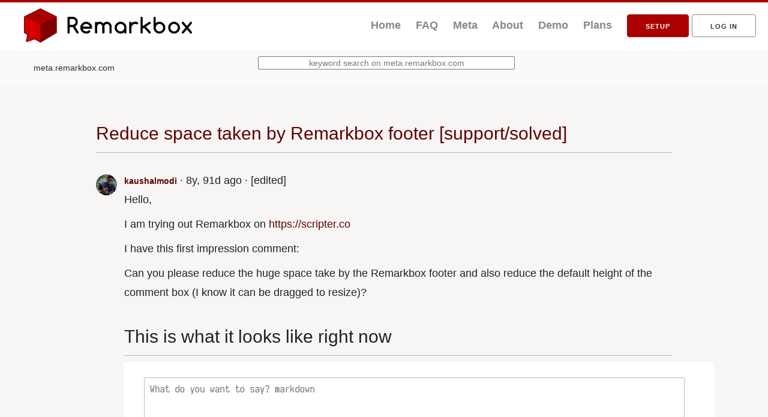

--- FILE ---
content_type: text/html; charset=UTF-8
request_url: https://meta.remarkbox.com/27b9c882-b5ad-11e7-97d9-040140774501/reduce-space-taken-by-remarkbox-footer-support-solved
body_size: 4264
content:


<!-- namespace="meta.remarkbox.com" -->
<!DOCTYPE html>
<html lang="en">
<head>
  <title>Reduce space taken by Remarkbox footer [support/solved] | meta.remarkbox.com</title>
  <meta charset="utf-8" />
 
  <!-- this makes mobile pretty...  -->
  <meta name="viewport" content="width=device-width, initial-scale=1">
  <meta name="theme-color" content="#D40000">

  <link rel="stylesheet" href="/static/css/pygments.css">
  <link rel="stylesheet" href="/static/css/common.css">
  <link rel="stylesheet" href="/dynamic-remarkbox.css">
  
  <link rel="stylesheet" href="/static/theme/meta/css/normalize.css">
  <link rel="stylesheet" href="/static/theme/meta/css/skeleton.css">
  <link rel="stylesheet" href="/static/theme/meta/css/meta.css">
  <link rel="stylesheet" href="/static/theme/meta/css/diff.css">



  <!-- this is needed for async javascript requests -->
  <script>var csrf_token = "516b437d538fd71fa7d2f7901aab0744f013bae6";</script>

  <script src="/static/js/iframe-resizer/iframeResizer.contentWindow.min.js"></script>
  <script src="/static/js/custom.js"></script>
  <script async src="https://www.googletagmanager.com/gtag/js?id=UA-82107349-2"></script>
  <script>
    window.dataLayer = window.dataLayer || [];
    function gtag(){dataLayer.push(arguments);}
    gtag('js', new Date());
    gtag('config', 'UA-82107349-2');
  </script>

  <!-- references:
    * https://docs.mathjax.org/en/v2.7-latest/safe-mode.html
    * reference https://docs.mathjax.org/en/v2.7-latest/start.html#using-a-content-delivery-network-cdn
  -->
  <script type="text/javascript" async
    src="https://cdnjs.cloudflare.com/ajax/libs/mathjax/2.7.7/MathJax.js?config=TeX-MML-AM_CHTML,Safe">
  </script>
  
</head>

<body class="remarkbox-body has-docked-nav">

<noscript>
  <style>
    .js-only {display: none;}
  </style>
</noscript>


<div class="navbar hidden-on-tablet">
    <a href="https://my.remarkbox.com" class="navlogolink"><img src="/static/theme/meta/img/remarkbox-minified.png" class="navlogo" alt="Remarkbox Logo" /></a>
    
    <div class="navlinks">
      <a class="navlink" href="https://www.remarkbox.com">Home</a>
      <a class="navlink" href="https://faq.remarkbox.com">FAQ</a>
      <a class="navlink" href="https://meta.remarkbox.com">Meta</a>

      <a class="navlink" href="https://www.remarkbox.com#about">About</a>
      <a class="navlink" href="https://www.remarkbox.com#remarkbox-demo">Demo</a>
      <a class="navlink" href="https://www.remarkbox.com#plans">Plans</a>
      <a class="button red" href="https://my.remarkbox.com/setup">setup</a>
      <a class="button" href="https://my.remarkbox.com/join-or-log-in?return-to=https://meta.remarkbox.com/27b9c882-b5ad-11e7-97d9-040140774501/reduce-space-taken-by-remarkbox-footer-support-solved">Log in</a>
    </div>
</div>




<nav class="remarkbox-menu">

  <div class="home">

    <span class="avoidwrap">
    <a href="https://www.remarkbox.com" class="navlogolink"><img src="/static/img/remarkbox-logo.png" width="16px" class="shown-on-tablet navlogotiny"></a>
    &nbsp;
    </span>

    
    
    <a href="/">meta.remarkbox.com</a>
    
 &nbsp;

  </div> <!-- end home -->

  <div class="search">
  
    <form action="/search" id="search" onsubmit="submit.disabled = true; return true;">
  
  
  <input type="hidden" name="namespace" value="meta.remarkbox.com">
  
  <input type="input" name="keywords" id="keywords" placeholder="keyword search on meta.remarkbox.com" required/>
</form>
  
  </div>

</nav>



<div id="alerts">
</div>






<div class="container main" style="max-width: 960px">

  <div class="row">

<div class="main">

  <div class="call_to_action">
  






  </div>







<h2 class="title"><a href="/27b9c882-b5ad-11e7-97d9-040140774501/reduce-space-taken-by-remarkbox-footer-support-solved">Reduce space taken by Remarkbox footer [support/solved]</a></h2>


<a class="anchor" id="27b9c882-b5ad-11e7-97d9-040140774501"></a>
<div id="node-27b9c882-b5ad-11e7-97d9-040140774501" class="node root-node">
  
    
    <a href="/u/kaushalmodi" >
<img
  src   = "https://secure.gravatar.com/avatar/6dbe470c7ef3817bb1da85dc5883acbe?s=35&amp;r=g&amp;d=retro"
  class = "avatar nested-avatar"
  align = "left"
/>
</a>
    

  
    <span class="author-and-date">
      
        
        
    
    
    
    
    
    <a href="/u/kaushalmodi#27b9c882-b5ad-11e7-97d9-040140774501" >kaushalmodi</a>
    

    

        
        <span class="date" title="created on Jun 11, 2018 12:50 pm | 8y, 91d ago">
          8y, 91d ago
        </span>
        
        <span class="date" title="last edited on Jun 11, 2018 12:50 pm | 7y, 222d ago">
        [edited]
        </span>
        
      
    </span>

  
<span class="status">

</span>


  <div id="node-data-27b9c882-b5ad-11e7-97d9-040140774501" class="node-data">
  
  <html><head></head><body><p>Hello,</p>
<p>I am trying out Remarkbox on <a href="https://scripter.co" rel="nofollow" target="_blank">https://scripter.co</a></p>
<p>I have this first impression comment:</p>
<p>Can you please reduce the huge space take by the Remarkbox footer and also reduce the default height of the comment box (I know it can be dragged to resize)?</p>
<h2>This is what it looks like right now</h2>
<p><img alt="Imgur" src="https://i.imgur.com/07r0jnE.png"/></p>
<h2>Here is a bad mockup of what I propose</h2>
<p><img alt="Imgur" src="https://i.imgur.com/eScp426.png"/></p></body></html>
  
  </div>

  

  <div class="node-actions">
  

  

  

  

  </div>

</div>


<div id="edit-box-27b9c882-b5ad-11e7-97d9-040140774501" class="edit-box-div">
   

<form method="post" action="/27b9c882-b5ad-11e7-97d9-040140774501/edit" onsubmit="submit.disabled = true; return true;">

    
    <input
        name        = "thread_title"
        id          = "thread_title_input"
        class       = "common-text-input"
        value       = "Reduce space taken by Remarkbox footer [support/solved]"
        placeholder = "Descriptive title"
        required />
    

    <textarea
        name        = "thread_data"
        id          = "edit-textarea-27b9c882-b5ad-11e7-97d9-040140774501"
        class       = "common-textarea textarea_edit"
        onkeyup     = "previewAjax( 'edit-textarea-27b9c882-b5ad-11e7-97d9-040140774501', 'node-data-27b9c882-b5ad-11e7-97d9-040140774501', show_raw=false, mathjax=true )"
        placeholder = "What do you want to say? markdown"
        required>Hello,

I am trying out Remarkbox on https://scripter.co

I have this first impression comment:

Can you please reduce the huge space take by the Remarkbox footer and also reduce the default height of the comment box (I know it can be dragged to resize)?

## This is what it looks like right now

![Imgur](https://i.imgur.com/07r0jnE.png)

## Here is a bad mockup of what I propose

![Imgur](https://i.imgur.com/eScp426.png)
</textarea>





    <input type="submit" name="submit" class="rb-submit green-button button-right save-message" value="save message" />
</form>


</div>

<div id="remark-box-27b9c882-b5ad-11e7-97d9-040140774501" class="remark-box-div-main not-hidden-remark-box-div">
   



<form method="post" action="/27b9c882-b5ad-11e7-97d9-040140774501/reply" onsubmit="submit.disabled = true; return true;">






    <textarea
        name        = "thread_data"
        id          = "textarea-27b9c882-b5ad-11e7-97d9-040140774501"
        class       = "common-textarea"
        onkeyup     = "previewAjax( 'textarea-27b9c882-b5ad-11e7-97d9-040140774501', 'preview-27b9c882-b5ad-11e7-97d9-040140774501', show_raw=true, mathjax=true )"
        placeholder = "What do you want to say? markdown"
        required></textarea>

  
  
      <input type="submit" name="submit" class="rb-submit green-button button-right save-message" value="save message" />

  <details class="preview-details" open>
  <summary class="action link preview-toggle"><span class="when-open">hide preview ▲</span><span class="when-closed">show preview ▼</span></summary>
  <div id='preview-27b9c882-b5ad-11e7-97d9-040140774501' name='preview' class='preview js-only'></div>
  </details>





  
    
    <input
        name        = "email2"
        type        = "email"
        id          = "email2_input"
        class       = "common-text-input"
        value       = ""
        placeholder = "Email - never shown" />
    <input
        name        = "email"
        type        = "email"
        id          = "email_input"
        class       = "common-text-input"
        value       = ""
        placeholder = "Email - never shown"
        
        required />

    

    
    <center>
    <p class="whats-next"><b>What's next?</b> verify your email address for reply notifications!</p>
    </center>
    
  


</form>




</div><!-- thread start -->
<div class="thread">
    <section class="conversation"><a class="anchor" id="e0feadc6-b5b2-11e7-91b9-040140774501"></a>
    <div id="node-e0feadc6-b5b2-11e7-91b9-040140774501" class="node  node-depth-1">

    
    
    <a href="/u/russell" >
<img
  src   = "https://secure.gravatar.com/avatar/569184b2267625c3baf580b9c0d63bfd?s=35&amp;r=g&amp;d=retro"
  class = "avatar nested-avatar"
  align = "left"
/>
</a>
    

    
    <span class="author-and-date">
      
        
        
    
    
    
    
    
    <a href="/u/russell#e0feadc6-b5b2-11e7-91b9-040140774501" class="mod">russell</a>
    

    

        
        <span class="date" title="created on Oct 20, 2017 12:22 pm | 8y, 91d ago">
          8y, 91d ago
        </span>
        
      
    </span>

    
<span class="status">

</span>


    <div id="node-data-e0feadc6-b5b2-11e7-91b9-040140774501" class="node-data">
    <html><head></head><body><p>Try adding the following CSS to your <code>Namespace</code> settings:</p>
<div><pre><span></span><span class="p">.</span><span class="nc">common-textarea</span> <span class="p">{</span>
    <span class="k">height</span><span class="p">:</span> <span class="mi">40</span><span class="kt">px</span><span class="p">;</span>
<span class="p">}</span>
</pre></div></body></html>
    </div>

    <div class="node-actions">
    
  
    
    
    <a href="/e0feadc6-b5b2-11e7-91b9-040140774501"
       onclick="toggle('remark-box-e0feadc6-b5b2-11e7-91b9-040140774501', 'remark-link-e0feadc6-b5b2-11e7-91b9-040140774501', 'remark', 'hide'); document.getElementById('textarea-e0feadc6-b5b2-11e7-91b9-040140774501').focus(); return false;"
       id="remark-link-e0feadc6-b5b2-11e7-91b9-040140774501" class="remark">remark</a>
    

    
    
    
    <a href="/r/e0feadc6-b5b2-11e7-91b9-040140774501" title="move to the permalink of this node (e0feadc6-b5b2-11e7-91b9-040140774501)" id="share-link-e0feadc6-b5b2-11e7-91b9-040140774501" class="action" target="_self">link</a>

    
  

    

  

  

  

    
    <button
       onclick="toggle('node-children-e0feadc6-b5b2-11e7-91b9-040140774501', 'collapse-link-e0feadc6-b5b2-11e7-91b9-040140774501', 'expand [+]', 'collapse [-]');"
       id="collapse-link-e0feadc6-b5b2-11e7-91b9-040140774501" class="action link js-only">collapse [-]</button>

    </div>

    <div id="edit-box-e0feadc6-b5b2-11e7-91b9-040140774501" class="edit-box-div">
       

<form method="post" action="/e0feadc6-b5b2-11e7-91b9-040140774501/edit" onsubmit="submit.disabled = true; return true;">

    

    <textarea
        name        = "thread_data"
        id          = "edit-textarea-e0feadc6-b5b2-11e7-91b9-040140774501"
        class       = "common-textarea textarea_edit"
        onkeyup     = "previewAjax( 'edit-textarea-e0feadc6-b5b2-11e7-91b9-040140774501', 'node-data-e0feadc6-b5b2-11e7-91b9-040140774501', show_raw=false, mathjax=true )"
        placeholder = "What do you want to say? markdown"
        required>Try adding the following CSS to your ``Namespace`` settings:

```css

.common-textarea {
    height: 40px;
}

```

</textarea>





    <input type="submit" name="submit" class="rb-submit green-button button-right save-message" value="save message" />
</form>


    </div>

    <div id="remark-box-e0feadc6-b5b2-11e7-91b9-040140774501" class="remark-box-div">
       



<form method="post" action="/e0feadc6-b5b2-11e7-91b9-040140774501/reply" onsubmit="submit.disabled = true; return true;">




    <textarea
        name        = "thread_data"
        id          = "textarea-e0feadc6-b5b2-11e7-91b9-040140774501"
        class       = "common-textarea"
        onkeyup     = "previewAjax( 'textarea-e0feadc6-b5b2-11e7-91b9-040140774501', 'preview-e0feadc6-b5b2-11e7-91b9-040140774501', show_raw=true, mathjax=true )"
        placeholder = "What do you want to say? markdown"
        required></textarea>

  
  
      <input type="submit" name="submit" class="rb-submit green-button button-right save-message" value="save message" />

  <details class="preview-details" open>
  <summary class="action link preview-toggle"><span class="when-open">hide preview ▲</span><span class="when-closed">show preview ▼</span></summary>
  <div id='preview-e0feadc6-b5b2-11e7-91b9-040140774501' name='preview' class='preview js-only'></div>
  </details>





  
    
    <input
        name        = "email2"
        type        = "email"
        id          = "email2_input"
        class       = "common-text-input"
        value       = ""
        placeholder = "Email - never shown" />
    <input
        name        = "email"
        type        = "email"
        id          = "email_input"
        class       = "common-text-input"
        value       = ""
        placeholder = "Email - never shown"
        
        required />

    

    
    <center>
    <p class="whats-next"><b>What's next?</b> verify your email address for reply notifications!</p>
    </center>
    
  


</form>




    </div><div id="node-children-e0feadc6-b5b2-11e7-91b9-040140774501">
    <a class="anchor" id="9b6ac1fe-b5b3-11e7-83fd-040140774501"></a>
    <div id="node-9b6ac1fe-b5b3-11e7-83fd-040140774501" class="node  node-depth-2">

    
    
    <a href="/u/kaushalmodi" >
<img
  src   = "https://secure.gravatar.com/avatar/6dbe470c7ef3817bb1da85dc5883acbe?s=26.25&amp;r=g&amp;d=retro"
  class = "avatar nested-avatar"
  align = "left"
/>
</a>
    

    
    <span class="author-and-date">
      
        
        
    
    
    
    
    
    <a href="/u/kaushalmodi#9b6ac1fe-b5b3-11e7-83fd-040140774501" >kaushalmodi</a>
    

    

        
        <span class="date" title="created on Oct 20, 2017 12:27 pm | 8y, 91d ago">
          8y, 91d ago
        </span>
        
      
    </span>

    
<span class="status">

</span>


    <div id="node-data-9b6ac1fe-b5b3-11e7-83fd-040140774501" class="node-data">
    <html><head></head><body><p>Awesome, thanks!</p>
<p>Looking forward to a way to collapse that other extra space.</p></body></html>
    </div>

    <div class="node-actions">
    
  
    
    
    <a href="/9b6ac1fe-b5b3-11e7-83fd-040140774501"
       onclick="toggle('remark-box-9b6ac1fe-b5b3-11e7-83fd-040140774501', 'remark-link-9b6ac1fe-b5b3-11e7-83fd-040140774501', 'remark', 'hide'); document.getElementById('textarea-9b6ac1fe-b5b3-11e7-83fd-040140774501').focus(); return false;"
       id="remark-link-9b6ac1fe-b5b3-11e7-83fd-040140774501" class="remark">remark</a>
    

    
    
    
    <a href="/r/9b6ac1fe-b5b3-11e7-83fd-040140774501" title="move to the permalink of this node (9b6ac1fe-b5b3-11e7-83fd-040140774501)" id="share-link-9b6ac1fe-b5b3-11e7-83fd-040140774501" class="action" target="_self">link</a>

    
    
    
    
    <a href="/r/e0feadc6-b5b2-11e7-91b9-040140774501" title="move to the permalink of the parent node (e0feadc6-b5b2-11e7-91b9-040140774501)" id="share-link-e0feadc6-b5b2-11e7-91b9-040140774501" class="action" target="_self">parent</a>

    
  

    

  

  

  
</div>

    <div id="edit-box-9b6ac1fe-b5b3-11e7-83fd-040140774501" class="edit-box-div">
       

<form method="post" action="/9b6ac1fe-b5b3-11e7-83fd-040140774501/edit" onsubmit="submit.disabled = true; return true;">

    

    <textarea
        name        = "thread_data"
        id          = "edit-textarea-9b6ac1fe-b5b3-11e7-83fd-040140774501"
        class       = "common-textarea textarea_edit"
        onkeyup     = "previewAjax( 'edit-textarea-9b6ac1fe-b5b3-11e7-83fd-040140774501', 'node-data-9b6ac1fe-b5b3-11e7-83fd-040140774501', show_raw=false, mathjax=true )"
        placeholder = "What do you want to say? markdown"
        required>Awesome, thanks!

Looking forward to a way to collapse that other extra space.</textarea>





    <input type="submit" name="submit" class="rb-submit green-button button-right save-message" value="save message" />
</form>


    </div>

    <div id="remark-box-9b6ac1fe-b5b3-11e7-83fd-040140774501" class="remark-box-div">
       



<form method="post" action="/9b6ac1fe-b5b3-11e7-83fd-040140774501/reply" onsubmit="submit.disabled = true; return true;">




    <textarea
        name        = "thread_data"
        id          = "textarea-9b6ac1fe-b5b3-11e7-83fd-040140774501"
        class       = "common-textarea"
        onkeyup     = "previewAjax( 'textarea-9b6ac1fe-b5b3-11e7-83fd-040140774501', 'preview-9b6ac1fe-b5b3-11e7-83fd-040140774501', show_raw=true, mathjax=true )"
        placeholder = "What do you want to say? markdown"
        required></textarea>

  
  
      <input type="submit" name="submit" class="rb-submit green-button button-right save-message" value="save message" />

  <details class="preview-details" open>
  <summary class="action link preview-toggle"><span class="when-open">hide preview ▲</span><span class="when-closed">show preview ▼</span></summary>
  <div id='preview-9b6ac1fe-b5b3-11e7-83fd-040140774501' name='preview' class='preview js-only'></div>
  </details>





  
    
    <input
        name        = "email2"
        type        = "email"
        id          = "email2_input"
        class       = "common-text-input"
        value       = ""
        placeholder = "Email - never shown" />
    <input
        name        = "email"
        type        = "email"
        id          = "email_input"
        class       = "common-text-input"
        value       = ""
        placeholder = "Email - never shown"
        
        required />

    

    
    <center>
    <p class="whats-next"><b>What's next?</b> verify your email address for reply notifications!</p>
    </center>
    
  


</form>




    </div><div id="node-children-9b6ac1fe-b5b3-11e7-83fd-040140774501"></div>

    
    </div>
    </div>

    
    </div>
    </section>
    <section class="conversation"><a class="anchor" id="985feeae-b5ad-11e7-97d9-040140774501"></a>
    <div id="node-985feeae-b5ad-11e7-97d9-040140774501" class="node  node-depth-1">

    
    
    <a href="/u/kaushalmodi" >
<img
  src   = "https://secure.gravatar.com/avatar/6dbe470c7ef3817bb1da85dc5883acbe?s=35&amp;r=g&amp;d=retro"
  class = "avatar nested-avatar"
  align = "left"
/>
</a>
    

    
    <span class="author-and-date">
      
        
        
    
    
    
    
    
    <a href="/u/kaushalmodi#985feeae-b5ad-11e7-97d9-040140774501" >kaushalmodi</a>
    

    

        
        <span class="date" title="created on Oct 20, 2017 11:44 am | 8y, 91d ago">
          8y, 91d ago
        </span>
        
      
    </span>

    
<span class="status">

</span>


    <div id="node-data-985feeae-b5ad-11e7-97d9-040140774501" class="node-data">
    <html><head></head><body><p>Another option would be to wrap "Leave the first remark and get the conversation going!" text and the logo in a single class that I can override using CSS. I will then add a Remarkbox attribution note at the bottom of each page.</p></body></html>
    </div>

    <div class="node-actions">
    
  
    
    
    <a href="/985feeae-b5ad-11e7-97d9-040140774501"
       onclick="toggle('remark-box-985feeae-b5ad-11e7-97d9-040140774501', 'remark-link-985feeae-b5ad-11e7-97d9-040140774501', 'remark', 'hide'); document.getElementById('textarea-985feeae-b5ad-11e7-97d9-040140774501').focus(); return false;"
       id="remark-link-985feeae-b5ad-11e7-97d9-040140774501" class="remark">remark</a>
    

    
    
    
    <a href="/r/985feeae-b5ad-11e7-97d9-040140774501" title="move to the permalink of this node (985feeae-b5ad-11e7-97d9-040140774501)" id="share-link-985feeae-b5ad-11e7-97d9-040140774501" class="action" target="_self">link</a>

    
  

    

  

  

  
</div>

    <div id="edit-box-985feeae-b5ad-11e7-97d9-040140774501" class="edit-box-div">
       

<form method="post" action="/985feeae-b5ad-11e7-97d9-040140774501/edit" onsubmit="submit.disabled = true; return true;">

    

    <textarea
        name        = "thread_data"
        id          = "edit-textarea-985feeae-b5ad-11e7-97d9-040140774501"
        class       = "common-textarea textarea_edit"
        onkeyup     = "previewAjax( 'edit-textarea-985feeae-b5ad-11e7-97d9-040140774501', 'node-data-985feeae-b5ad-11e7-97d9-040140774501', show_raw=false, mathjax=true )"
        placeholder = "What do you want to say? markdown"
        required>Another option would be to wrap &#34;Leave the first remark and get the conversation going!&#34; text and the logo in a single class that I can override using CSS. I will then add a Remarkbox attribution note at the bottom of each page.</textarea>





    <input type="submit" name="submit" class="rb-submit green-button button-right save-message" value="save message" />
</form>


    </div>

    <div id="remark-box-985feeae-b5ad-11e7-97d9-040140774501" class="remark-box-div">
       



<form method="post" action="/985feeae-b5ad-11e7-97d9-040140774501/reply" onsubmit="submit.disabled = true; return true;">




    <textarea
        name        = "thread_data"
        id          = "textarea-985feeae-b5ad-11e7-97d9-040140774501"
        class       = "common-textarea"
        onkeyup     = "previewAjax( 'textarea-985feeae-b5ad-11e7-97d9-040140774501', 'preview-985feeae-b5ad-11e7-97d9-040140774501', show_raw=true, mathjax=true )"
        placeholder = "What do you want to say? markdown"
        required></textarea>

  
  
      <input type="submit" name="submit" class="rb-submit green-button button-right save-message" value="save message" />

  <details class="preview-details" open>
  <summary class="action link preview-toggle"><span class="when-open">hide preview ▲</span><span class="when-closed">show preview ▼</span></summary>
  <div id='preview-985feeae-b5ad-11e7-97d9-040140774501' name='preview' class='preview js-only'></div>
  </details>





  
    
    <input
        name        = "email2"
        type        = "email"
        id          = "email2_input"
        class       = "common-text-input"
        value       = ""
        placeholder = "Email - never shown" />
    <input
        name        = "email"
        type        = "email"
        id          = "email_input"
        class       = "common-text-input"
        value       = ""
        placeholder = "Email - never shown"
        
        required />

    

    
    <center>
    <p class="whats-next"><b>What's next?</b> verify your email address for reply notifications!</p>
    </center>
    
  


</form>




    </div><div id="node-children-985feeae-b5ad-11e7-97d9-040140774501"></div>

    
    </div>
    </section><!-- thread end -->
</div>


</div>





<div id="remarkbox-footer">
  <br />
  <br />
  <center>
  Our business model depends on reciprocity and trust to succeed.
  <br>
  Please contribute what you feel the software and service is worth.
  <br>
  <br>
  <a class="button" href="/billing">Pay What You Can!</a>
    
  <br/>
  <br/>
  <p class="powered-by">
    <a href="http://www.remarkbox.com" rel="nofollow" target="_blank" title="Powered by Remarkbox"><img src="/static/img/remarkbox-logo.png" width="24px" style="vertical-align: middle;"> &nbsp; &nbsp; Remarkbox</a>
  </p>
  <br/>
  
  </center>
</div>

  <!-- end of row -->
  </div>
<!-- end of container -->
</div>

</body>
</html>

--- FILE ---
content_type: text/css; charset=UTF-8
request_url: https://meta.remarkbox.com/dynamic-remarkbox.css
body_size: 400
content:
/***
Dynamic Remarkbox Stylesheet

This stylesheet controls how comments (nodes) look when nested.
***/

.root-node {
  padding-left: 12px;
}


.node-depth-0 {
  padding-left: 0px;
}

.node-depth-1 {
  padding-left: 12px;
}

.node-depth-2 {
  padding-left: 24px;
}

.node-depth-3 {
  padding-left: 36px;
}

.node-depth-4 {
  padding-left: 48px;
}

.node-depth-5 {
  padding-left: 60px;
}

.node-depth-6 {
  padding-left: 72px;
}

.node-depth-7 {
  padding-left: 84px;
}

.node-depth-8 {
  padding-left: 96px;
}

.node-depth-9 {
  padding-left: 108px;
}

.node-depth-10 {
  padding-left: 120px;
}

.node-depth-11 {
  padding-left: 132px;
}

.node-depth-12 {
  padding-left: 144px;
}

.node-depth-13 {
  padding-left: 156px;
}

.node-depth-14 {
  padding-left: 168px;
}

.node-depth-15 {
  padding-left: 180px;
}

.node-depth-16 {
  padding-left: 192px;
}

.node-depth-17 {
  padding-left: 204px;
}

.node-depth-18 {
  padding-left: 216px;
}

.node-depth-19 {
  padding-left: 228px;
}

.node-depth-20 {
  padding-left: 240px;
}

.node-depth-21 {
  padding-left: 252px;
}

.node-depth-22 {
  padding-left: 264px;
}

.node-depth-23 {
  padding-left: 276px;
}

.node-depth-24 {
  padding-left: 288px;
}

.node-depth-25 {
  padding-left: 300px;
}

.node-depth-26 {
  padding-left: 312px;
}

.node-depth-27 {
  padding-left: 324px;
}

.node-depth-28 {
  padding-left: 336px;
}

.node-depth-29 {
  padding-left: 348px;
}


.node {
  padding-top: 20px;
}

.nested-avatar {
  margin-left: -47px;
}

@media screen and (min-width:568px) {
    .node {
      padding-left: 47px;
    }
}

--- FILE ---
content_type: text/css
request_url: https://meta.remarkbox.com/static/theme/meta/css/meta.css
body_size: 1620
content:
:root {
  --black: 0, 0, 0;
  --white: 255, 255, 255;
  --red: 170, 0 , 0;
  --red-light: 212, 0 , 0;
  --red-dark: 128, 0 , 0;
  --red-darker: 96, 0 , 0;
  --blue: 0, 170, 170;
  --green: 0, 170, 85;
}

h1, h2, h3, h4, h5, h6 {
    padding-top: 2rem;
    font-weight: 500;
}

a, a:link, a:visited,
button.link {
  text-decoration: none;
  color: rgb(var(--red-darker));
}

a:hover,
button.link:hover {
  color: rgb(var(--red));
}

a.anchor {
  display: block;
  position: relative;
  top: -150px;
  visibility: hidden;
}

.navbar a {
    color: #888888;
} 

.nav a {
    color: #888888;
}

.remarkbox-menu a,
.remarkbox-menu a:link,
.remarkbox-menu a:visited, 
#remarkbox-footer a,
#remarkbox-footer a:link,
#remarkbox-footer a:visited {
    color: #292929;
}

body {
    background-color: #f8f5f5;
    overflow-x: hidden;
    font-family: "Open Sans", sans-serif;
    font-size: 1.8em;
    line-height: 1.8;
    font-weight: 400;
}

blockquote {
    font-style: italic;
    margin-top: 10px;
    margin-bottom: 10px;
    margin-left: 15px;
    padding-left: 15px;
    border-left: 4px solid rgb(var(--red));
}

li {
    padding-left: 20px;
    text-indent: -20px;
}

.pricebox {
    text-align: center;
    background-color: #ffffff;
    padding-top: 30px;
    padding-bottom: 30px;
}

.deal {
    padding-top: 50px;
    padding-bottom: 50px;
}

.graybg {
    /*background-color: #f8f5f5;*/
    background-color: #ffffff;
}

.reasons {
    /*background-color: #f8f5f5;*/
    background-color: #ffffff;
}


.nav, .navbar {
    font-weight: bold;
    width: 100%;
    background-color: #ffffff;
    border-top: solid 4px rgb(var(--red));
}

.nav {
    padding-top: 15px;
    padding-bottom: 10px;
    /*border-bottom: 1px solid #eee;*/
}

.navbar {
    display: none;
    position: fixed;
    top: 0;
    left: 0;

    z-index: 99;
}

.redline {
    border-top: solid 4px rgb(var(--red));
}

.has-docked-nav .navbar {
    display: block;
    padding-top: 10px;
    padding-bottom: 4px;
    border-bottom: 1px solid #eee;
}

.navlinks {
    float: right;
    padding-right: 20px;
    padding-top: 10px;
}

.navlink {
   padding-right: 20px;
}

.navlogo {
    width: 280px;
    /*vertical-align: middle;*/
    padding-right: 0px;
    padding-left: 40px;
}

.herologo {
   width: 100%;
   max-width: 600px;
   min-width: 300px;
   padding-top: 40px;
   padding-bottom: 60px;
}

.row-padding {
    padding-top: 60px;
    padding-bottom: 60px;
}

span.avoidwrap { 
    display:inline-block;
}

select {
  padding-top: 6px;
  padding-bottom: 0px;
  padding-left: 6px;
  padding-right: 6px;
  height: 28px;
}

.container {
    max-width: 860px;
}


input, textarea, select, fieldset {
  margin-bottom: 0px;
}

/* I made a fiddle that could help with buttons and colors */
/* https://jsfiddle.net/7nL0sfy0/ */

.button, a.button, a.button:link, a.button:visited {
  color: #333;
  border-color: #888;
}

.button-small,
input.button-small {
  height: 28px;
  line-height: 28px;
  padding-left: 15px;
  padding-right: 15px;
}

.green-button {
    background-color: rgba(var(--green), .8);
    border-color: rgba(var(--green), .8) !important;
    color: #FFFFFF !important;
}

.red-button {
    background-color: rgba(var(--red), .8);
    border-color: rgba(var(--red), .8) !important;
    color: #FFFFFF !important;
}

.blue-button {
    background-color: rgba(var(--blue), .8);
    border-color: rgba(var(--blue), .8) !important;
    color: #FFFFFF !important;
}

.button-white {
  background-color: rgba(var(--white), .60);
  border-color: rgba(var(--black), .30) !important;
  color: rgba(var(--black), .50) !important;
  border-width: 1px;
}

.button-white:hover {
  background-color: rgba(var(--white), 1.0);
  border-color: rgba(var(--black), 0.6) !important;
  color: rgba(var(--black), 0.8) !important;
}

#payment-form,
.payment-card {
    background-color: rgba(var(--white), .5);
    padding: 10px 12px;
    border-radius: 4px;
  
    box-shadow: 0 1px 3px 0 #e6ebf1;
    -webkit-transition: box-shadow 150ms ease;
    transition: box-shadow 150ms ease;
}

/* mail chimp and red buttons */

#mc_embed_signup {
    clear:left; font:14px Helvetica,Arial,sans-serif;
}
#mc_embed_signup .button, .red {
    background-color: #AA0000;
    border-color: #AA0000 !important;
    color: #FFFFFF !important;
}
#mc_embed_signup .button:hover, .red:hover {
    background-color: #D40000;
    border-color: #DA0000;
    color: #FFFFFF !important;
}

/* media viewports */

.shown-on-phone {
  display: none;
}

.shown-on-tablet {
  display: none;
}

@media screen and (max-width:568px) {
  .hidden-on-phone {display: none;}
  .shown-on-phone {display: block;}
  button,
  input[type="submit"],
  input[type="button"],
  .button,
  .button-small {
    font-size: .90rem; padding: .90rem; height: 10px; line-height: 3px;
  }
  .remarkbox-menu {
    padding-top: 8px;
  }
}  

@media screen and (max-width:750px) {
  .navbar.hidden-on-tablet {display: none} 
  .hidden-on-tablet {display: none} 
  .shown-on-tablet  {display: block} 
}  

/* burger phone menu */

.burger-label {
  background-color: rgb(var(--red));
  transition: .5s;
}
.burger-label:hover {
  background-color: rgb(var(--red-light));
  transition: .5s;
}
.burger-label span {
  background-color: rgb(var(--white));
}
